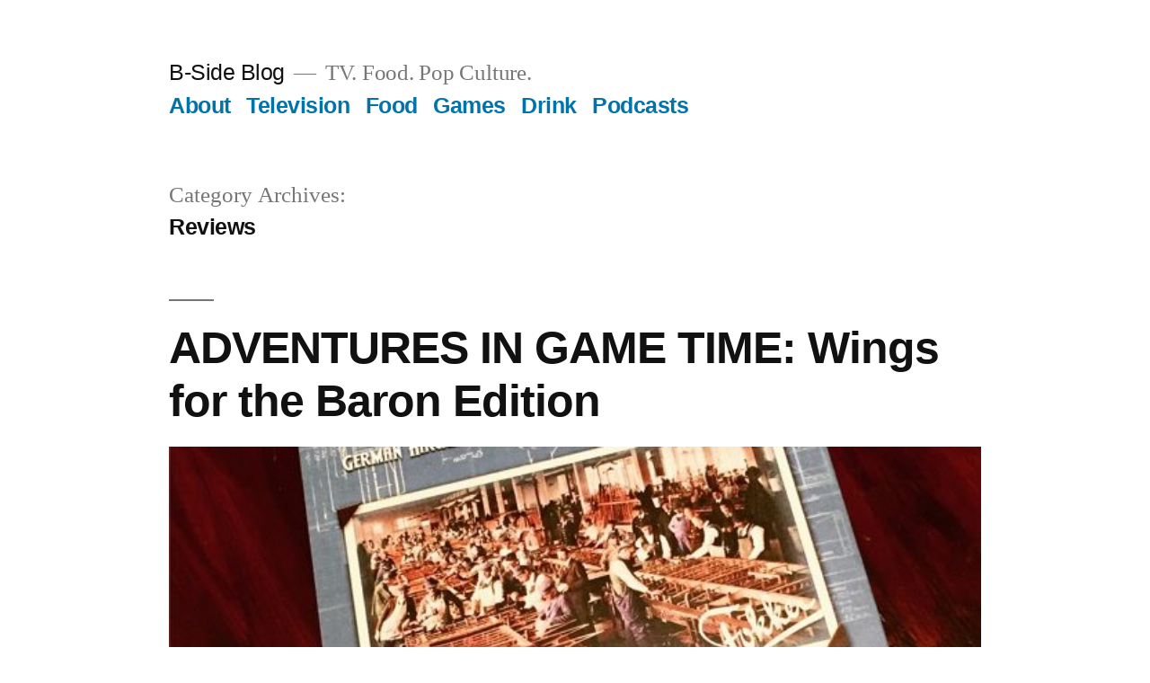

--- FILE ---
content_type: text/html; charset=UTF-8
request_url: https://bsideblog.com/category/reviews/
body_size: 12662
content:
<!doctype html>
<html lang="en-US" prefix="og: http://ogp.me/ns#">
<head>
	<meta charset="UTF-8" />
	<meta name="viewport" content="width=device-width, initial-scale=1" />
	<link rel="profile" href="https://gmpg.org/xfn/11" />
	<title>Reviews &#8211; B-Side Blog</title>
<meta name='robots' content='max-image-preview:large' />
<link rel="alternate" type="application/rss+xml" title="B-Side Blog &raquo; Feed" href="https://bsideblog.com/feed/" />
<link rel="alternate" type="application/rss+xml" title="B-Side Blog &raquo; Comments Feed" href="https://bsideblog.com/comments/feed/" />
<link rel="alternate" type="application/rss+xml" title="B-Side Blog &raquo; Reviews Category Feed" href="https://bsideblog.com/category/reviews/feed/" />
<style id='wp-img-auto-sizes-contain-inline-css'>
img:is([sizes=auto i],[sizes^="auto," i]){contain-intrinsic-size:3000px 1500px}
/*# sourceURL=wp-img-auto-sizes-contain-inline-css */
</style>
<style id='wp-emoji-styles-inline-css'>

	img.wp-smiley, img.emoji {
		display: inline !important;
		border: none !important;
		box-shadow: none !important;
		height: 1em !important;
		width: 1em !important;
		margin: 0 0.07em !important;
		vertical-align: -0.1em !important;
		background: none !important;
		padding: 0 !important;
	}
/*# sourceURL=wp-emoji-styles-inline-css */
</style>
<style id='wp-block-library-inline-css'>
:root{--wp-block-synced-color:#7a00df;--wp-block-synced-color--rgb:122,0,223;--wp-bound-block-color:var(--wp-block-synced-color);--wp-editor-canvas-background:#ddd;--wp-admin-theme-color:#007cba;--wp-admin-theme-color--rgb:0,124,186;--wp-admin-theme-color-darker-10:#006ba1;--wp-admin-theme-color-darker-10--rgb:0,107,160.5;--wp-admin-theme-color-darker-20:#005a87;--wp-admin-theme-color-darker-20--rgb:0,90,135;--wp-admin-border-width-focus:2px}@media (min-resolution:192dpi){:root{--wp-admin-border-width-focus:1.5px}}.wp-element-button{cursor:pointer}:root .has-very-light-gray-background-color{background-color:#eee}:root .has-very-dark-gray-background-color{background-color:#313131}:root .has-very-light-gray-color{color:#eee}:root .has-very-dark-gray-color{color:#313131}:root .has-vivid-green-cyan-to-vivid-cyan-blue-gradient-background{background:linear-gradient(135deg,#00d084,#0693e3)}:root .has-purple-crush-gradient-background{background:linear-gradient(135deg,#34e2e4,#4721fb 50%,#ab1dfe)}:root .has-hazy-dawn-gradient-background{background:linear-gradient(135deg,#faaca8,#dad0ec)}:root .has-subdued-olive-gradient-background{background:linear-gradient(135deg,#fafae1,#67a671)}:root .has-atomic-cream-gradient-background{background:linear-gradient(135deg,#fdd79a,#004a59)}:root .has-nightshade-gradient-background{background:linear-gradient(135deg,#330968,#31cdcf)}:root .has-midnight-gradient-background{background:linear-gradient(135deg,#020381,#2874fc)}:root{--wp--preset--font-size--normal:16px;--wp--preset--font-size--huge:42px}.has-regular-font-size{font-size:1em}.has-larger-font-size{font-size:2.625em}.has-normal-font-size{font-size:var(--wp--preset--font-size--normal)}.has-huge-font-size{font-size:var(--wp--preset--font-size--huge)}.has-text-align-center{text-align:center}.has-text-align-left{text-align:left}.has-text-align-right{text-align:right}.has-fit-text{white-space:nowrap!important}#end-resizable-editor-section{display:none}.aligncenter{clear:both}.items-justified-left{justify-content:flex-start}.items-justified-center{justify-content:center}.items-justified-right{justify-content:flex-end}.items-justified-space-between{justify-content:space-between}.screen-reader-text{border:0;clip-path:inset(50%);height:1px;margin:-1px;overflow:hidden;padding:0;position:absolute;width:1px;word-wrap:normal!important}.screen-reader-text:focus{background-color:#ddd;clip-path:none;color:#444;display:block;font-size:1em;height:auto;left:5px;line-height:normal;padding:15px 23px 14px;text-decoration:none;top:5px;width:auto;z-index:100000}html :where(.has-border-color){border-style:solid}html :where([style*=border-top-color]){border-top-style:solid}html :where([style*=border-right-color]){border-right-style:solid}html :where([style*=border-bottom-color]){border-bottom-style:solid}html :where([style*=border-left-color]){border-left-style:solid}html :where([style*=border-width]){border-style:solid}html :where([style*=border-top-width]){border-top-style:solid}html :where([style*=border-right-width]){border-right-style:solid}html :where([style*=border-bottom-width]){border-bottom-style:solid}html :where([style*=border-left-width]){border-left-style:solid}html :where(img[class*=wp-image-]){height:auto;max-width:100%}:where(figure){margin:0 0 1em}html :where(.is-position-sticky){--wp-admin--admin-bar--position-offset:var(--wp-admin--admin-bar--height,0px)}@media screen and (max-width:600px){html :where(.is-position-sticky){--wp-admin--admin-bar--position-offset:0px}}

/*# sourceURL=wp-block-library-inline-css */
</style><style id='global-styles-inline-css'>
:root{--wp--preset--aspect-ratio--square: 1;--wp--preset--aspect-ratio--4-3: 4/3;--wp--preset--aspect-ratio--3-4: 3/4;--wp--preset--aspect-ratio--3-2: 3/2;--wp--preset--aspect-ratio--2-3: 2/3;--wp--preset--aspect-ratio--16-9: 16/9;--wp--preset--aspect-ratio--9-16: 9/16;--wp--preset--color--black: #000000;--wp--preset--color--cyan-bluish-gray: #abb8c3;--wp--preset--color--white: #FFF;--wp--preset--color--pale-pink: #f78da7;--wp--preset--color--vivid-red: #cf2e2e;--wp--preset--color--luminous-vivid-orange: #ff6900;--wp--preset--color--luminous-vivid-amber: #fcb900;--wp--preset--color--light-green-cyan: #7bdcb5;--wp--preset--color--vivid-green-cyan: #00d084;--wp--preset--color--pale-cyan-blue: #8ed1fc;--wp--preset--color--vivid-cyan-blue: #0693e3;--wp--preset--color--vivid-purple: #9b51e0;--wp--preset--color--primary: #0073a8;--wp--preset--color--secondary: #005075;--wp--preset--color--dark-gray: #111;--wp--preset--color--light-gray: #767676;--wp--preset--gradient--vivid-cyan-blue-to-vivid-purple: linear-gradient(135deg,rgb(6,147,227) 0%,rgb(155,81,224) 100%);--wp--preset--gradient--light-green-cyan-to-vivid-green-cyan: linear-gradient(135deg,rgb(122,220,180) 0%,rgb(0,208,130) 100%);--wp--preset--gradient--luminous-vivid-amber-to-luminous-vivid-orange: linear-gradient(135deg,rgb(252,185,0) 0%,rgb(255,105,0) 100%);--wp--preset--gradient--luminous-vivid-orange-to-vivid-red: linear-gradient(135deg,rgb(255,105,0) 0%,rgb(207,46,46) 100%);--wp--preset--gradient--very-light-gray-to-cyan-bluish-gray: linear-gradient(135deg,rgb(238,238,238) 0%,rgb(169,184,195) 100%);--wp--preset--gradient--cool-to-warm-spectrum: linear-gradient(135deg,rgb(74,234,220) 0%,rgb(151,120,209) 20%,rgb(207,42,186) 40%,rgb(238,44,130) 60%,rgb(251,105,98) 80%,rgb(254,248,76) 100%);--wp--preset--gradient--blush-light-purple: linear-gradient(135deg,rgb(255,206,236) 0%,rgb(152,150,240) 100%);--wp--preset--gradient--blush-bordeaux: linear-gradient(135deg,rgb(254,205,165) 0%,rgb(254,45,45) 50%,rgb(107,0,62) 100%);--wp--preset--gradient--luminous-dusk: linear-gradient(135deg,rgb(255,203,112) 0%,rgb(199,81,192) 50%,rgb(65,88,208) 100%);--wp--preset--gradient--pale-ocean: linear-gradient(135deg,rgb(255,245,203) 0%,rgb(182,227,212) 50%,rgb(51,167,181) 100%);--wp--preset--gradient--electric-grass: linear-gradient(135deg,rgb(202,248,128) 0%,rgb(113,206,126) 100%);--wp--preset--gradient--midnight: linear-gradient(135deg,rgb(2,3,129) 0%,rgb(40,116,252) 100%);--wp--preset--font-size--small: 19.5px;--wp--preset--font-size--medium: 20px;--wp--preset--font-size--large: 36.5px;--wp--preset--font-size--x-large: 42px;--wp--preset--font-size--normal: 22px;--wp--preset--font-size--huge: 49.5px;--wp--preset--spacing--20: 0.44rem;--wp--preset--spacing--30: 0.67rem;--wp--preset--spacing--40: 1rem;--wp--preset--spacing--50: 1.5rem;--wp--preset--spacing--60: 2.25rem;--wp--preset--spacing--70: 3.38rem;--wp--preset--spacing--80: 5.06rem;--wp--preset--shadow--natural: 6px 6px 9px rgba(0, 0, 0, 0.2);--wp--preset--shadow--deep: 12px 12px 50px rgba(0, 0, 0, 0.4);--wp--preset--shadow--sharp: 6px 6px 0px rgba(0, 0, 0, 0.2);--wp--preset--shadow--outlined: 6px 6px 0px -3px rgb(255, 255, 255), 6px 6px rgb(0, 0, 0);--wp--preset--shadow--crisp: 6px 6px 0px rgb(0, 0, 0);}:where(.is-layout-flex){gap: 0.5em;}:where(.is-layout-grid){gap: 0.5em;}body .is-layout-flex{display: flex;}.is-layout-flex{flex-wrap: wrap;align-items: center;}.is-layout-flex > :is(*, div){margin: 0;}body .is-layout-grid{display: grid;}.is-layout-grid > :is(*, div){margin: 0;}:where(.wp-block-columns.is-layout-flex){gap: 2em;}:where(.wp-block-columns.is-layout-grid){gap: 2em;}:where(.wp-block-post-template.is-layout-flex){gap: 1.25em;}:where(.wp-block-post-template.is-layout-grid){gap: 1.25em;}.has-black-color{color: var(--wp--preset--color--black) !important;}.has-cyan-bluish-gray-color{color: var(--wp--preset--color--cyan-bluish-gray) !important;}.has-white-color{color: var(--wp--preset--color--white) !important;}.has-pale-pink-color{color: var(--wp--preset--color--pale-pink) !important;}.has-vivid-red-color{color: var(--wp--preset--color--vivid-red) !important;}.has-luminous-vivid-orange-color{color: var(--wp--preset--color--luminous-vivid-orange) !important;}.has-luminous-vivid-amber-color{color: var(--wp--preset--color--luminous-vivid-amber) !important;}.has-light-green-cyan-color{color: var(--wp--preset--color--light-green-cyan) !important;}.has-vivid-green-cyan-color{color: var(--wp--preset--color--vivid-green-cyan) !important;}.has-pale-cyan-blue-color{color: var(--wp--preset--color--pale-cyan-blue) !important;}.has-vivid-cyan-blue-color{color: var(--wp--preset--color--vivid-cyan-blue) !important;}.has-vivid-purple-color{color: var(--wp--preset--color--vivid-purple) !important;}.has-black-background-color{background-color: var(--wp--preset--color--black) !important;}.has-cyan-bluish-gray-background-color{background-color: var(--wp--preset--color--cyan-bluish-gray) !important;}.has-white-background-color{background-color: var(--wp--preset--color--white) !important;}.has-pale-pink-background-color{background-color: var(--wp--preset--color--pale-pink) !important;}.has-vivid-red-background-color{background-color: var(--wp--preset--color--vivid-red) !important;}.has-luminous-vivid-orange-background-color{background-color: var(--wp--preset--color--luminous-vivid-orange) !important;}.has-luminous-vivid-amber-background-color{background-color: var(--wp--preset--color--luminous-vivid-amber) !important;}.has-light-green-cyan-background-color{background-color: var(--wp--preset--color--light-green-cyan) !important;}.has-vivid-green-cyan-background-color{background-color: var(--wp--preset--color--vivid-green-cyan) !important;}.has-pale-cyan-blue-background-color{background-color: var(--wp--preset--color--pale-cyan-blue) !important;}.has-vivid-cyan-blue-background-color{background-color: var(--wp--preset--color--vivid-cyan-blue) !important;}.has-vivid-purple-background-color{background-color: var(--wp--preset--color--vivid-purple) !important;}.has-black-border-color{border-color: var(--wp--preset--color--black) !important;}.has-cyan-bluish-gray-border-color{border-color: var(--wp--preset--color--cyan-bluish-gray) !important;}.has-white-border-color{border-color: var(--wp--preset--color--white) !important;}.has-pale-pink-border-color{border-color: var(--wp--preset--color--pale-pink) !important;}.has-vivid-red-border-color{border-color: var(--wp--preset--color--vivid-red) !important;}.has-luminous-vivid-orange-border-color{border-color: var(--wp--preset--color--luminous-vivid-orange) !important;}.has-luminous-vivid-amber-border-color{border-color: var(--wp--preset--color--luminous-vivid-amber) !important;}.has-light-green-cyan-border-color{border-color: var(--wp--preset--color--light-green-cyan) !important;}.has-vivid-green-cyan-border-color{border-color: var(--wp--preset--color--vivid-green-cyan) !important;}.has-pale-cyan-blue-border-color{border-color: var(--wp--preset--color--pale-cyan-blue) !important;}.has-vivid-cyan-blue-border-color{border-color: var(--wp--preset--color--vivid-cyan-blue) !important;}.has-vivid-purple-border-color{border-color: var(--wp--preset--color--vivid-purple) !important;}.has-vivid-cyan-blue-to-vivid-purple-gradient-background{background: var(--wp--preset--gradient--vivid-cyan-blue-to-vivid-purple) !important;}.has-light-green-cyan-to-vivid-green-cyan-gradient-background{background: var(--wp--preset--gradient--light-green-cyan-to-vivid-green-cyan) !important;}.has-luminous-vivid-amber-to-luminous-vivid-orange-gradient-background{background: var(--wp--preset--gradient--luminous-vivid-amber-to-luminous-vivid-orange) !important;}.has-luminous-vivid-orange-to-vivid-red-gradient-background{background: var(--wp--preset--gradient--luminous-vivid-orange-to-vivid-red) !important;}.has-very-light-gray-to-cyan-bluish-gray-gradient-background{background: var(--wp--preset--gradient--very-light-gray-to-cyan-bluish-gray) !important;}.has-cool-to-warm-spectrum-gradient-background{background: var(--wp--preset--gradient--cool-to-warm-spectrum) !important;}.has-blush-light-purple-gradient-background{background: var(--wp--preset--gradient--blush-light-purple) !important;}.has-blush-bordeaux-gradient-background{background: var(--wp--preset--gradient--blush-bordeaux) !important;}.has-luminous-dusk-gradient-background{background: var(--wp--preset--gradient--luminous-dusk) !important;}.has-pale-ocean-gradient-background{background: var(--wp--preset--gradient--pale-ocean) !important;}.has-electric-grass-gradient-background{background: var(--wp--preset--gradient--electric-grass) !important;}.has-midnight-gradient-background{background: var(--wp--preset--gradient--midnight) !important;}.has-small-font-size{font-size: var(--wp--preset--font-size--small) !important;}.has-medium-font-size{font-size: var(--wp--preset--font-size--medium) !important;}.has-large-font-size{font-size: var(--wp--preset--font-size--large) !important;}.has-x-large-font-size{font-size: var(--wp--preset--font-size--x-large) !important;}
/*# sourceURL=global-styles-inline-css */
</style>

<style id='classic-theme-styles-inline-css'>
/*! This file is auto-generated */
.wp-block-button__link{color:#fff;background-color:#32373c;border-radius:9999px;box-shadow:none;text-decoration:none;padding:calc(.667em + 2px) calc(1.333em + 2px);font-size:1.125em}.wp-block-file__button{background:#32373c;color:#fff;text-decoration:none}
/*# sourceURL=/wp-includes/css/classic-themes.min.css */
</style>
<link rel='stylesheet' id='twentynineteen-style-css' href='https://bsideblog.com/wp-content/themes/twentynineteen/style.css?ver=2.1' media='all' />
<link rel='stylesheet' id='twentynineteen-print-style-css' href='https://bsideblog.com/wp-content/themes/twentynineteen/print.css?ver=2.1' media='print' />
<link rel="https://api.w.org/" href="https://bsideblog.com/wp-json/" /><link rel="alternate" title="JSON" type="application/json" href="https://bsideblog.com/wp-json/wp/v2/categories/50" /><link rel="EditURI" type="application/rsd+xml" title="RSD" href="https://bsideblog.com/xmlrpc.php?rsd" />

<!-- WordPress Facebook Open Graph protocol plugin (WPFBOGP v2.0.13) http://rynoweb.com/wordpress-plugins/ -->
<meta property="fb:app_id" content="106252699001"/>
<meta property="og:url" content="https://bsideblog.com/category/reviews/"/>
<meta property="og:title" content="ADVENTURES IN GAME TIME:  Wings for the Baron Edition"/>
<meta property="og:site_name" content="B-Side Blog"/>
<meta property="og:description" content="TV. Food. Pop Culture."/>
<meta property="og:type" content="website"/>
<meta property="og:image" content="https://bsideblog.com/default.jpg"/>
<meta property="og:image" content="https://bsideblog.com/wp-content/uploads/2016/06/IMG_0456.jpg"/>
<meta property="og:locale" content="en_us"/>
<!-- // end wpfbogp -->
</head>

<body class="archive category category-reviews category-50 wp-embed-responsive wp-theme-twentynineteen hfeed">
<div id="page" class="site">
	<a class="skip-link screen-reader-text" href="#content">Skip to content</a>

		<header id="masthead" class="site-header">

			<div class="site-branding-container">
				<div class="site-branding">

								<p class="site-title"><a href="https://bsideblog.com/" rel="home">B-Side Blog</a></p>
			
				<p class="site-description">
				TV. Food. Pop Culture.			</p>
				<nav id="site-navigation" class="main-navigation" aria-label="Top Menu">
			<div class="menu-main-menu-container"><ul id="menu-main-menu" class="main-menu"><li id="menu-item-8395" class="menu-item menu-item-type-post_type menu-item-object-page menu-item-8395"><a href="https://bsideblog.com/about/">About</a></li>
<li id="menu-item-8286" class="menu-item menu-item-type-taxonomy menu-item-object-category menu-item-8286"><a href="https://bsideblog.com/category/television/" title="TV">Television</a></li>
<li id="menu-item-8287" class="menu-item menu-item-type-taxonomy menu-item-object-category menu-item-8287"><a href="https://bsideblog.com/category/food/">Food</a></li>
<li id="menu-item-23613" class="menu-item menu-item-type-taxonomy menu-item-object-category menu-item-23613"><a href="https://bsideblog.com/category/games/">Games</a></li>
<li id="menu-item-8288" class="menu-item menu-item-type-taxonomy menu-item-object-category menu-item-8288"><a href="https://bsideblog.com/category/drink/the-quaff/">Drink</a></li>
<li id="menu-item-16235" class="menu-item menu-item-type-taxonomy menu-item-object-category menu-item-16235"><a href="https://bsideblog.com/category/podcasts/">Podcasts</a></li>
</ul></div>
			<div class="main-menu-more">
				<ul class="main-menu">
					<li class="menu-item menu-item-has-children">
						<button class="submenu-expand main-menu-more-toggle is-empty" tabindex="-1"
							aria-label="More" aria-haspopup="true" aria-expanded="false"><svg class="svg-icon" width="24" height="24" aria-hidden="true" role="img" focusable="false" xmlns="http://www.w3.org/2000/svg"><g fill="none" fill-rule="evenodd"><path d="M0 0h24v24H0z"/><path fill="currentColor" fill-rule="nonzero" d="M12 2c5.52 0 10 4.48 10 10s-4.48 10-10 10S2 17.52 2 12 6.48 2 12 2zM6 14a2 2 0 1 0 0-4 2 2 0 0 0 0 4zm6 0a2 2 0 1 0 0-4 2 2 0 0 0 0 4zm6 0a2 2 0 1 0 0-4 2 2 0 0 0 0 4z"/></g></svg>
						</button>
						<ul class="sub-menu hidden-links">
							<li class="mobile-parent-nav-menu-item">
								<button class="menu-item-link-return"><svg class="svg-icon" width="24" height="24" aria-hidden="true" role="img" focusable="false" viewBox="0 0 24 24" version="1.1" xmlns="http://www.w3.org/2000/svg" xmlns:xlink="http://www.w3.org/1999/xlink"><path d="M15.41 7.41L14 6l-6 6 6 6 1.41-1.41L10.83 12z"></path><path d="M0 0h24v24H0z" fill="none"></path></svg>Back
								</button>
							</li>
						</ul>
					</li>
				</ul>
			</div>		</nav><!-- #site-navigation -->
		</div><!-- .site-branding -->
			</div><!-- .site-branding-container -->

					</header><!-- #masthead -->

	<div id="content" class="site-content">

	<div id="primary" class="content-area">
		<main id="main" class="site-main">

		
			<header class="page-header">
				<h1 class="page-title">Category Archives: <span class="page-description">Reviews</span></h1>			</header><!-- .page-header -->

			
<article id="post-23606" class="post-23606 post type-post status-publish format-standard has-post-thumbnail hentry category-games category-reviews tag-board-games tag-games tag-wings-for-the-baron tag-wwi entry">
	<header class="entry-header">
		<h2 class="entry-title"><a href="https://bsideblog.com/2016/06/adventures-in-game-time-wings-of-the-baron-edition/" rel="bookmark">ADVENTURES IN GAME TIME:  Wings for the Baron Edition</a></h2>	</header><!-- .entry-header -->

	
		<figure class="post-thumbnail">
			<a class="post-thumbnail-inner" href="https://bsideblog.com/2016/06/adventures-in-game-time-wings-of-the-baron-edition/" aria-hidden="true" tabindex="-1">
				<img width="588" height="288" src="https://bsideblog.com/wp-content/uploads/2016/06/IMG_0456-588x288.jpg" class="attachment-post-thumbnail size-post-thumbnail wp-post-image" alt="" decoding="async" fetchpriority="high" sizes="(max-width: 34.9rem) calc(100vw - 2rem), (max-width: 53rem) calc(8 * (100vw / 12)), (min-width: 53rem) calc(6 * (100vw / 12)), 100vw" />			</a>
		</figure>

			
	<div class="entry-content">
		<p>When it comes to depictions of World Wars, Germans have not fared so well. Therefore, it&#8217;s a bit surprising that there&#8217;s a board game out there casting the Germans as protagonists during WWI. How could this possibly be??? Allies are, like, THE BEST. Well, don&#8217;t get yourself worked up into too much of a tizzy. &hellip; </p>
<p class="link-more"><a href="https://bsideblog.com/2016/06/adventures-in-game-time-wings-of-the-baron-edition/" class="more-link">Continue reading<span class="screen-reader-text"> &#8220;ADVENTURES IN GAME TIME:  Wings for the Baron Edition&#8221;</span></a></p>
	</div><!-- .entry-content -->

	<footer class="entry-footer">
		<span class="byline"><svg class="svg-icon" width="16" height="16" aria-hidden="true" role="img" focusable="false" viewBox="0 0 24 24" version="1.1" xmlns="http://www.w3.org/2000/svg" xmlns:xlink="http://www.w3.org/1999/xlink"><path d="M12 12c2.21 0 4-1.79 4-4s-1.79-4-4-4-4 1.79-4 4 1.79 4 4 4zm0 2c-2.67 0-8 1.34-8 4v2h16v-2c0-2.66-5.33-4-8-4z"></path><path d="M0 0h24v24H0z" fill="none"></path></svg><span class="screen-reader-text">Posted by</span><span class="author vcard"><a class="url fn n" href="https://bsideblog.com/author/admin/">Ben Mandelker</a></span></span><span class="posted-on"><svg class="svg-icon" width="16" height="16" aria-hidden="true" role="img" focusable="false" xmlns="http://www.w3.org/2000/svg" viewBox="0 0 24 24"><defs><path id="a" d="M0 0h24v24H0V0z"></path></defs><clipPath id="b"><use xlink:href="#a" overflow="visible"></use></clipPath><path clip-path="url(#b)" d="M12 2C6.5 2 2 6.5 2 12s4.5 10 10 10 10-4.5 10-10S17.5 2 12 2zm4.2 14.2L11 13V7h1.5v5.2l4.5 2.7-.8 1.3z"></path></svg><a href="https://bsideblog.com/2016/06/adventures-in-game-time-wings-of-the-baron-edition/" rel="bookmark"><time class="entry-date published" datetime="2016-06-08T13:58:31-07:00">June 8, 2016</time><time class="updated" datetime="2016-06-10T12:34:54-07:00">June 10, 2016</time></a></span><span class="cat-links"><svg class="svg-icon" width="16" height="16" aria-hidden="true" role="img" focusable="false" xmlns="http://www.w3.org/2000/svg" viewBox="0 0 24 24"><path d="M10 4H4c-1.1 0-1.99.9-1.99 2L2 18c0 1.1.9 2 2 2h16c1.1 0 2-.9 2-2V8c0-1.1-.9-2-2-2h-8l-2-2z"></path><path d="M0 0h24v24H0z" fill="none"></path></svg><span class="screen-reader-text">Posted in</span><a href="https://bsideblog.com/category/games/" rel="category tag">Games</a>, <a href="https://bsideblog.com/category/reviews/" rel="category tag">Reviews</a></span><span class="tags-links"><svg class="svg-icon" width="16" height="16" aria-hidden="true" role="img" focusable="false" xmlns="http://www.w3.org/2000/svg" viewBox="0 0 24 24"><path d="M21.41 11.58l-9-9C12.05 2.22 11.55 2 11 2H4c-1.1 0-2 .9-2 2v7c0 .55.22 1.05.59 1.42l9 9c.36.36.86.58 1.41.58.55 0 1.05-.22 1.41-.59l7-7c.37-.36.59-.86.59-1.41 0-.55-.23-1.06-.59-1.42zM5.5 7C4.67 7 4 6.33 4 5.5S4.67 4 5.5 4 7 4.67 7 5.5 6.33 7 5.5 7z"></path><path d="M0 0h24v24H0z" fill="none"></path></svg><span class="screen-reader-text">Tags: </span><a href="https://bsideblog.com/tag/board-games/" rel="tag">board games</a>, <a href="https://bsideblog.com/tag/games/" rel="tag">games</a>, <a href="https://bsideblog.com/tag/wings-for-the-baron/" rel="tag">Wings for the Baron</a>, <a href="https://bsideblog.com/tag/wwi/" rel="tag">WWI</a></span>	</footer><!-- .entry-footer -->
</article><!-- #post-23606 -->

<article id="post-23318" class="post-23318 post type-post status-publish format-standard has-post-thumbnail hentry category-games category-reviews tag-adventures-in-game-time tag-board-games tag-games tag-gold-west tag-tasty-minstrel-games entry">
	<header class="entry-header">
		<h2 class="entry-title"><a href="https://bsideblog.com/2016/01/adventures-in-game-time-gold-west-edition/" rel="bookmark">ADVENTURES IN GAME TIME:  &#8216;Gold West&#8217; Edition</a></h2>	</header><!-- .entry-header -->

	
		<figure class="post-thumbnail">
			<a class="post-thumbnail-inner" href="https://bsideblog.com/2016/01/adventures-in-game-time-gold-west-edition/" aria-hidden="true" tabindex="-1">
				<img width="588" height="288" src="https://bsideblog.com/wp-content/uploads/2016/01/IMG_9570-588x288.jpg" class="attachment-post-thumbnail size-post-thumbnail wp-post-image" alt="" decoding="async" sizes="(max-width: 34.9rem) calc(100vw - 2rem), (max-width: 53rem) calc(8 * (100vw / 12)), (min-width: 53rem) calc(6 * (100vw / 12)), 100vw" />			</a>
		</figure>

			
	<div class="entry-content">
		<p>There aren&#8217;t many board games that do double duty as Village People song puns, but Gold West is here to buck the trend. Admittedly, the term &#8220;Go West&#8221; could also be credited to 19th century author Horace Greeley, but that&#8217;s not nearly as fun. I like to think &#8220;Gold West&#8217;s&#8221; designer J. Alex Kevern was &hellip; </p>
<p class="link-more"><a href="https://bsideblog.com/2016/01/adventures-in-game-time-gold-west-edition/" class="more-link">Continue reading<span class="screen-reader-text"> &#8220;ADVENTURES IN GAME TIME:  &#8216;Gold West&#8217; Edition&#8221;</span></a></p>
	</div><!-- .entry-content -->

	<footer class="entry-footer">
		<span class="byline"><svg class="svg-icon" width="16" height="16" aria-hidden="true" role="img" focusable="false" viewBox="0 0 24 24" version="1.1" xmlns="http://www.w3.org/2000/svg" xmlns:xlink="http://www.w3.org/1999/xlink"><path d="M12 12c2.21 0 4-1.79 4-4s-1.79-4-4-4-4 1.79-4 4 1.79 4 4 4zm0 2c-2.67 0-8 1.34-8 4v2h16v-2c0-2.66-5.33-4-8-4z"></path><path d="M0 0h24v24H0z" fill="none"></path></svg><span class="screen-reader-text">Posted by</span><span class="author vcard"><a class="url fn n" href="https://bsideblog.com/author/admin/">Ben Mandelker</a></span></span><span class="posted-on"><svg class="svg-icon" width="16" height="16" aria-hidden="true" role="img" focusable="false" xmlns="http://www.w3.org/2000/svg" viewBox="0 0 24 24"><defs><path id="a" d="M0 0h24v24H0V0z"></path></defs><clipPath id="b"><use xlink:href="#a" overflow="visible"></use></clipPath><path clip-path="url(#b)" d="M12 2C6.5 2 2 6.5 2 12s4.5 10 10 10 10-4.5 10-10S17.5 2 12 2zm4.2 14.2L11 13V7h1.5v5.2l4.5 2.7-.8 1.3z"></path></svg><a href="https://bsideblog.com/2016/01/adventures-in-game-time-gold-west-edition/" rel="bookmark"><time class="entry-date published" datetime="2016-01-14T09:32:51-08:00">January 14, 2016</time><time class="updated" datetime="2016-03-03T01:29:04-08:00">March 3, 2016</time></a></span><span class="cat-links"><svg class="svg-icon" width="16" height="16" aria-hidden="true" role="img" focusable="false" xmlns="http://www.w3.org/2000/svg" viewBox="0 0 24 24"><path d="M10 4H4c-1.1 0-1.99.9-1.99 2L2 18c0 1.1.9 2 2 2h16c1.1 0 2-.9 2-2V8c0-1.1-.9-2-2-2h-8l-2-2z"></path><path d="M0 0h24v24H0z" fill="none"></path></svg><span class="screen-reader-text">Posted in</span><a href="https://bsideblog.com/category/games/" rel="category tag">Games</a>, <a href="https://bsideblog.com/category/reviews/" rel="category tag">Reviews</a></span><span class="tags-links"><svg class="svg-icon" width="16" height="16" aria-hidden="true" role="img" focusable="false" xmlns="http://www.w3.org/2000/svg" viewBox="0 0 24 24"><path d="M21.41 11.58l-9-9C12.05 2.22 11.55 2 11 2H4c-1.1 0-2 .9-2 2v7c0 .55.22 1.05.59 1.42l9 9c.36.36.86.58 1.41.58.55 0 1.05-.22 1.41-.59l7-7c.37-.36.59-.86.59-1.41 0-.55-.23-1.06-.59-1.42zM5.5 7C4.67 7 4 6.33 4 5.5S4.67 4 5.5 4 7 4.67 7 5.5 6.33 7 5.5 7z"></path><path d="M0 0h24v24H0z" fill="none"></path></svg><span class="screen-reader-text">Tags: </span><a href="https://bsideblog.com/tag/adventures-in-game-time/" rel="tag">Adventures in Game Time</a>, <a href="https://bsideblog.com/tag/board-games/" rel="tag">board games</a>, <a href="https://bsideblog.com/tag/games/" rel="tag">games</a>, <a href="https://bsideblog.com/tag/gold-west/" rel="tag">Gold West</a>, <a href="https://bsideblog.com/tag/tasty-minstrel-games/" rel="tag">Tasty Minstrel Games</a></span>	</footer><!-- .entry-footer -->
</article><!-- #post-23318 -->

<article id="post-23292" class="post-23292 post type-post status-publish format-standard has-post-thumbnail hentry category-games category-reviews tag-board-games tag-boardgames tag-games tag-nippon entry">
	<header class="entry-header">
		<h2 class="entry-title"><a href="https://bsideblog.com/2015/12/adventures-in-game-time-nippon-edition/" rel="bookmark">ADVENTURES IN GAME TIME:  &#8216;Nippon&#8217; Edition</a></h2>	</header><!-- .entry-header -->

	
		<figure class="post-thumbnail">
			<a class="post-thumbnail-inner" href="https://bsideblog.com/2015/12/adventures-in-game-time-nippon-edition/" aria-hidden="true" tabindex="-1">
				<img width="588" height="288" src="https://bsideblog.com/wp-content/uploads/2015/12/IMG_9493-588x288.jpg" class="attachment-post-thumbnail size-post-thumbnail wp-post-image" alt="" decoding="async" sizes="(max-width: 34.9rem) calc(100vw - 2rem), (max-width: 53rem) calc(8 * (100vw / 12)), (min-width: 53rem) calc(6 * (100vw / 12)), 100vw" />			</a>
		</figure>

			
	<div class="entry-content">
		<p>Is there anything more fun than pretending to be 19th century Japanese industrialists? I don&#8217;t think so. Luckily for us, there&#8217;s a fantastic new game on shelves that captures the thrill of modernizing Japan, all from the comfort of your dining room table. Finally, the zaibatsu simulation you&#8217;ve always wanted. This madness is called Nippon, &hellip; </p>
<p class="link-more"><a href="https://bsideblog.com/2015/12/adventures-in-game-time-nippon-edition/" class="more-link">Continue reading<span class="screen-reader-text"> &#8220;ADVENTURES IN GAME TIME:  &#8216;Nippon&#8217; Edition&#8221;</span></a></p>
	</div><!-- .entry-content -->

	<footer class="entry-footer">
		<span class="byline"><svg class="svg-icon" width="16" height="16" aria-hidden="true" role="img" focusable="false" viewBox="0 0 24 24" version="1.1" xmlns="http://www.w3.org/2000/svg" xmlns:xlink="http://www.w3.org/1999/xlink"><path d="M12 12c2.21 0 4-1.79 4-4s-1.79-4-4-4-4 1.79-4 4 1.79 4 4 4zm0 2c-2.67 0-8 1.34-8 4v2h16v-2c0-2.66-5.33-4-8-4z"></path><path d="M0 0h24v24H0z" fill="none"></path></svg><span class="screen-reader-text">Posted by</span><span class="author vcard"><a class="url fn n" href="https://bsideblog.com/author/admin/">Ben Mandelker</a></span></span><span class="posted-on"><svg class="svg-icon" width="16" height="16" aria-hidden="true" role="img" focusable="false" xmlns="http://www.w3.org/2000/svg" viewBox="0 0 24 24"><defs><path id="a" d="M0 0h24v24H0V0z"></path></defs><clipPath id="b"><use xlink:href="#a" overflow="visible"></use></clipPath><path clip-path="url(#b)" d="M12 2C6.5 2 2 6.5 2 12s4.5 10 10 10 10-4.5 10-10S17.5 2 12 2zm4.2 14.2L11 13V7h1.5v5.2l4.5 2.7-.8 1.3z"></path></svg><a href="https://bsideblog.com/2015/12/adventures-in-game-time-nippon-edition/" rel="bookmark"><time class="entry-date published" datetime="2015-12-29T19:28:20-08:00">December 29, 2015</time><time class="updated" datetime="2015-12-30T00:45:14-08:00">December 30, 2015</time></a></span><span class="cat-links"><svg class="svg-icon" width="16" height="16" aria-hidden="true" role="img" focusable="false" xmlns="http://www.w3.org/2000/svg" viewBox="0 0 24 24"><path d="M10 4H4c-1.1 0-1.99.9-1.99 2L2 18c0 1.1.9 2 2 2h16c1.1 0 2-.9 2-2V8c0-1.1-.9-2-2-2h-8l-2-2z"></path><path d="M0 0h24v24H0z" fill="none"></path></svg><span class="screen-reader-text">Posted in</span><a href="https://bsideblog.com/category/games/" rel="category tag">Games</a>, <a href="https://bsideblog.com/category/reviews/" rel="category tag">Reviews</a></span><span class="tags-links"><svg class="svg-icon" width="16" height="16" aria-hidden="true" role="img" focusable="false" xmlns="http://www.w3.org/2000/svg" viewBox="0 0 24 24"><path d="M21.41 11.58l-9-9C12.05 2.22 11.55 2 11 2H4c-1.1 0-2 .9-2 2v7c0 .55.22 1.05.59 1.42l9 9c.36.36.86.58 1.41.58.55 0 1.05-.22 1.41-.59l7-7c.37-.36.59-.86.59-1.41 0-.55-.23-1.06-.59-1.42zM5.5 7C4.67 7 4 6.33 4 5.5S4.67 4 5.5 4 7 4.67 7 5.5 6.33 7 5.5 7z"></path><path d="M0 0h24v24H0z" fill="none"></path></svg><span class="screen-reader-text">Tags: </span><a href="https://bsideblog.com/tag/board-games/" rel="tag">board games</a>, <a href="https://bsideblog.com/tag/boardgames/" rel="tag">boardgames</a>, <a href="https://bsideblog.com/tag/games/" rel="tag">games</a>, <a href="https://bsideblog.com/tag/nippon/" rel="tag">Nippon</a></span>	</footer><!-- .entry-footer -->
</article><!-- #post-23292 -->

<article id="post-22351" class="post-22351 post type-post status-publish format-standard has-post-thumbnail hentry category-food category-restaurants category-reviews tag-jeffrey-saad tag-la-ventura entry">
	<header class="entry-header">
		<h2 class="entry-title"><a href="https://bsideblog.com/2014/07/things-i-ate-new-mexican-cuisine-at-jeffrey-saads-la-ventura/" rel="bookmark">THINGS I ATE:  New Mexican Cuisine at Jeffrey Saad&#8217;s La Ventura</a></h2>	</header><!-- .entry-header -->

	
		<figure class="post-thumbnail">
			<a class="post-thumbnail-inner" href="https://bsideblog.com/2014/07/things-i-ate-new-mexican-cuisine-at-jeffrey-saads-la-ventura/" aria-hidden="true" tabindex="-1">
				<img width="588" height="288" src="https://bsideblog.com/wp-content/uploads/2014/07/IMG_2618-588x288.jpg" class="attachment-post-thumbnail size-post-thumbnail wp-post-image" alt="" decoding="async" loading="lazy" sizes="(max-width: 34.9rem) calc(100vw - 2rem), (max-width: 53rem) calc(8 * (100vw / 12)), (min-width: 53rem) calc(6 * (100vw / 12)), 100vw" />			</a>
		</figure>

			
	<div class="entry-content">
		<p>For years and years, I have been an avid fan of Food Network Star — going all the way back to its genial, awkward first season which saw two party planner guys take home the inaugural crown. Since then, we&#8217;ve witnessed many dubious winners claim the big prize (ahem, Big Daddy&#8217;s House) while more deserving runners-up &hellip; </p>
<p class="link-more"><a href="https://bsideblog.com/2014/07/things-i-ate-new-mexican-cuisine-at-jeffrey-saads-la-ventura/" class="more-link">Continue reading<span class="screen-reader-text"> &#8220;THINGS I ATE:  New Mexican Cuisine at Jeffrey Saad&#8217;s La Ventura&#8221;</span></a></p>
	</div><!-- .entry-content -->

	<footer class="entry-footer">
		<span class="byline"><svg class="svg-icon" width="16" height="16" aria-hidden="true" role="img" focusable="false" viewBox="0 0 24 24" version="1.1" xmlns="http://www.w3.org/2000/svg" xmlns:xlink="http://www.w3.org/1999/xlink"><path d="M12 12c2.21 0 4-1.79 4-4s-1.79-4-4-4-4 1.79-4 4 1.79 4 4 4zm0 2c-2.67 0-8 1.34-8 4v2h16v-2c0-2.66-5.33-4-8-4z"></path><path d="M0 0h24v24H0z" fill="none"></path></svg><span class="screen-reader-text">Posted by</span><span class="author vcard"><a class="url fn n" href="https://bsideblog.com/author/admin/">Ben Mandelker</a></span></span><span class="posted-on"><svg class="svg-icon" width="16" height="16" aria-hidden="true" role="img" focusable="false" xmlns="http://www.w3.org/2000/svg" viewBox="0 0 24 24"><defs><path id="a" d="M0 0h24v24H0V0z"></path></defs><clipPath id="b"><use xlink:href="#a" overflow="visible"></use></clipPath><path clip-path="url(#b)" d="M12 2C6.5 2 2 6.5 2 12s4.5 10 10 10 10-4.5 10-10S17.5 2 12 2zm4.2 14.2L11 13V7h1.5v5.2l4.5 2.7-.8 1.3z"></path></svg><a href="https://bsideblog.com/2014/07/things-i-ate-new-mexican-cuisine-at-jeffrey-saads-la-ventura/" rel="bookmark"><time class="entry-date published" datetime="2014-07-24T13:38:23-07:00">July 24, 2014</time><time class="updated" datetime="2014-07-24T13:38:31-07:00">July 24, 2014</time></a></span><span class="cat-links"><svg class="svg-icon" width="16" height="16" aria-hidden="true" role="img" focusable="false" xmlns="http://www.w3.org/2000/svg" viewBox="0 0 24 24"><path d="M10 4H4c-1.1 0-1.99.9-1.99 2L2 18c0 1.1.9 2 2 2h16c1.1 0 2-.9 2-2V8c0-1.1-.9-2-2-2h-8l-2-2z"></path><path d="M0 0h24v24H0z" fill="none"></path></svg><span class="screen-reader-text">Posted in</span><a href="https://bsideblog.com/category/food/" rel="category tag">Food</a>, <a href="https://bsideblog.com/category/restaurants/" rel="category tag">Restaurants</a>, <a href="https://bsideblog.com/category/reviews/" rel="category tag">Reviews</a></span><span class="tags-links"><svg class="svg-icon" width="16" height="16" aria-hidden="true" role="img" focusable="false" xmlns="http://www.w3.org/2000/svg" viewBox="0 0 24 24"><path d="M21.41 11.58l-9-9C12.05 2.22 11.55 2 11 2H4c-1.1 0-2 .9-2 2v7c0 .55.22 1.05.59 1.42l9 9c.36.36.86.58 1.41.58.55 0 1.05-.22 1.41-.59l7-7c.37-.36.59-.86.59-1.41 0-.55-.23-1.06-.59-1.42zM5.5 7C4.67 7 4 6.33 4 5.5S4.67 4 5.5 4 7 4.67 7 5.5 6.33 7 5.5 7z"></path><path d="M0 0h24v24H0z" fill="none"></path></svg><span class="screen-reader-text">Tags: </span><a href="https://bsideblog.com/tag/jeffrey-saad/" rel="tag">Jeffrey Saad</a>, <a href="https://bsideblog.com/tag/la-ventura/" rel="tag">La Ventura</a></span><span class="comments-link"><svg class="svg-icon" width="16" height="16" aria-hidden="true" role="img" focusable="false" viewBox="0 0 24 24" version="1.1" xmlns="http://www.w3.org/2000/svg" xmlns:xlink="http://www.w3.org/1999/xlink"><path d="M21.99 4c0-1.1-.89-2-1.99-2H4c-1.1 0-2 .9-2 2v12c0 1.1.9 2 2 2h14l4 4-.01-18z"></path><path d="M0 0h24v24H0z" fill="none"></path></svg><a href="https://bsideblog.com/2014/07/things-i-ate-new-mexican-cuisine-at-jeffrey-saads-la-ventura/#comments">2 Comments<span class="screen-reader-text"> on THINGS I ATE:  New Mexican Cuisine at Jeffrey Saad&#8217;s La Ventura</span></a></span>	</footer><!-- .entry-footer -->
</article><!-- #post-22351 -->

<article id="post-21844" class="post-21844 post type-post status-publish format-standard has-post-thumbnail hentry category-books category-food category-reviews tag-books-2 tag-cathy-chaplin entry">
	<header class="entry-header">
		<h2 class="entry-title"><a href="https://bsideblog.com/2013/12/food-lovers-guide-to-los-angeles-is-the-best/" rel="bookmark">&#8220;Food Lovers&#8217; Guide to Los Angeles&#8221; Is The Best</a></h2>	</header><!-- .entry-header -->

	
		<figure class="post-thumbnail">
			<a class="post-thumbnail-inner" href="https://bsideblog.com/2013/12/food-lovers-guide-to-los-angeles-is-the-best/" aria-hidden="true" tabindex="-1">
				<img width="344" height="288" src="https://bsideblog.com/wp-content/uploads/2013/12/Food-Lovers-Guide-To-Los-Angeles-344x288.jpg" class="attachment-post-thumbnail size-post-thumbnail wp-post-image" alt="" decoding="async" loading="lazy" sizes="(max-width: 34.9rem) calc(100vw - 2rem), (max-width: 53rem) calc(8 * (100vw / 12)), (min-width: 53rem) calc(6 * (100vw / 12)), 100vw" />			</a>
		</figure>

			
	<div class="entry-content">
		<p>I don&#8217;t often review things for Amazon, but I felt compelled to write up something about my friend Cathy Chaplin&#8216;s new book, Food Lovers&#8217; Guide To Los Angeles because I loved it so much (and I&#8217;m not just saying that because Cathy is a friend). Anyway, I figured rather than write a whole new entry &hellip; </p>
<p class="link-more"><a href="https://bsideblog.com/2013/12/food-lovers-guide-to-los-angeles-is-the-best/" class="more-link">Continue reading<span class="screen-reader-text"> &#8220;&#8220;Food Lovers&#8217; Guide to Los Angeles&#8221; Is The Best&#8221;</span></a></p>
	</div><!-- .entry-content -->

	<footer class="entry-footer">
		<span class="byline"><svg class="svg-icon" width="16" height="16" aria-hidden="true" role="img" focusable="false" viewBox="0 0 24 24" version="1.1" xmlns="http://www.w3.org/2000/svg" xmlns:xlink="http://www.w3.org/1999/xlink"><path d="M12 12c2.21 0 4-1.79 4-4s-1.79-4-4-4-4 1.79-4 4 1.79 4 4 4zm0 2c-2.67 0-8 1.34-8 4v2h16v-2c0-2.66-5.33-4-8-4z"></path><path d="M0 0h24v24H0z" fill="none"></path></svg><span class="screen-reader-text">Posted by</span><span class="author vcard"><a class="url fn n" href="https://bsideblog.com/author/admin/">Ben Mandelker</a></span></span><span class="posted-on"><svg class="svg-icon" width="16" height="16" aria-hidden="true" role="img" focusable="false" xmlns="http://www.w3.org/2000/svg" viewBox="0 0 24 24"><defs><path id="a" d="M0 0h24v24H0V0z"></path></defs><clipPath id="b"><use xlink:href="#a" overflow="visible"></use></clipPath><path clip-path="url(#b)" d="M12 2C6.5 2 2 6.5 2 12s4.5 10 10 10 10-4.5 10-10S17.5 2 12 2zm4.2 14.2L11 13V7h1.5v5.2l4.5 2.7-.8 1.3z"></path></svg><a href="https://bsideblog.com/2013/12/food-lovers-guide-to-los-angeles-is-the-best/" rel="bookmark"><time class="entry-date published" datetime="2013-12-30T10:10:06-08:00">December 30, 2013</time><time class="updated" datetime="2013-12-30T10:10:17-08:00">December 30, 2013</time></a></span><span class="cat-links"><svg class="svg-icon" width="16" height="16" aria-hidden="true" role="img" focusable="false" xmlns="http://www.w3.org/2000/svg" viewBox="0 0 24 24"><path d="M10 4H4c-1.1 0-1.99.9-1.99 2L2 18c0 1.1.9 2 2 2h16c1.1 0 2-.9 2-2V8c0-1.1-.9-2-2-2h-8l-2-2z"></path><path d="M0 0h24v24H0z" fill="none"></path></svg><span class="screen-reader-text">Posted in</span><a href="https://bsideblog.com/category/books/" rel="category tag">Books</a>, <a href="https://bsideblog.com/category/food/" rel="category tag">Food</a>, <a href="https://bsideblog.com/category/reviews/" rel="category tag">Reviews</a></span><span class="tags-links"><svg class="svg-icon" width="16" height="16" aria-hidden="true" role="img" focusable="false" xmlns="http://www.w3.org/2000/svg" viewBox="0 0 24 24"><path d="M21.41 11.58l-9-9C12.05 2.22 11.55 2 11 2H4c-1.1 0-2 .9-2 2v7c0 .55.22 1.05.59 1.42l9 9c.36.36.86.58 1.41.58.55 0 1.05-.22 1.41-.59l7-7c.37-.36.59-.86.59-1.41 0-.55-.23-1.06-.59-1.42zM5.5 7C4.67 7 4 6.33 4 5.5S4.67 4 5.5 4 7 4.67 7 5.5 6.33 7 5.5 7z"></path><path d="M0 0h24v24H0z" fill="none"></path></svg><span class="screen-reader-text">Tags: </span><a href="https://bsideblog.com/tag/books-2/" rel="tag">books</a>, <a href="https://bsideblog.com/tag/cathy-chaplin/" rel="tag">Cathy Chaplin</a></span>	</footer><!-- .entry-footer -->
</article><!-- #post-21844 -->

<article id="post-19164" class="post-19164 post type-post status-publish format-standard hentry category-food category-los-angeles category-restaurants category-reviews tag-osteria-drago tag-restaurants-2 entry">
	<header class="entry-header">
		<h2 class="entry-title"><a href="https://bsideblog.com/2012/11/osteria-drago-serves-up-hearty-fall-fare/" rel="bookmark">Osteria Drago Serves Up Hearty Fall Fare</a></h2>	</header><!-- .entry-header -->

	
	<div class="entry-content">
		<p>It may be shocking to believe, but there are seasons in Los Angeles, and even though the temperatures still linger in the high 60s, restaurants have filled their menus with braises and root vegetables and all that hearty fare we expect at this time of the year. One such spot is Osteria Drago, which has &hellip; </p>
<p class="link-more"><a href="https://bsideblog.com/2012/11/osteria-drago-serves-up-hearty-fall-fare/" class="more-link">Continue reading<span class="screen-reader-text"> &#8220;Osteria Drago Serves Up Hearty Fall Fare&#8221;</span></a></p>
	</div><!-- .entry-content -->

	<footer class="entry-footer">
		<span class="byline"><svg class="svg-icon" width="16" height="16" aria-hidden="true" role="img" focusable="false" viewBox="0 0 24 24" version="1.1" xmlns="http://www.w3.org/2000/svg" xmlns:xlink="http://www.w3.org/1999/xlink"><path d="M12 12c2.21 0 4-1.79 4-4s-1.79-4-4-4-4 1.79-4 4 1.79 4 4 4zm0 2c-2.67 0-8 1.34-8 4v2h16v-2c0-2.66-5.33-4-8-4z"></path><path d="M0 0h24v24H0z" fill="none"></path></svg><span class="screen-reader-text">Posted by</span><span class="author vcard"><a class="url fn n" href="https://bsideblog.com/author/admin/">Ben Mandelker</a></span></span><span class="posted-on"><svg class="svg-icon" width="16" height="16" aria-hidden="true" role="img" focusable="false" xmlns="http://www.w3.org/2000/svg" viewBox="0 0 24 24"><defs><path id="a" d="M0 0h24v24H0V0z"></path></defs><clipPath id="b"><use xlink:href="#a" overflow="visible"></use></clipPath><path clip-path="url(#b)" d="M12 2C6.5 2 2 6.5 2 12s4.5 10 10 10 10-4.5 10-10S17.5 2 12 2zm4.2 14.2L11 13V7h1.5v5.2l4.5 2.7-.8 1.3z"></path></svg><a href="https://bsideblog.com/2012/11/osteria-drago-serves-up-hearty-fall-fare/" rel="bookmark"><time class="entry-date published" datetime="2012-11-19T15:39:14-08:00">November 19, 2012</time><time class="updated" datetime="2012-11-19T15:40:05-08:00">November 19, 2012</time></a></span><span class="cat-links"><svg class="svg-icon" width="16" height="16" aria-hidden="true" role="img" focusable="false" xmlns="http://www.w3.org/2000/svg" viewBox="0 0 24 24"><path d="M10 4H4c-1.1 0-1.99.9-1.99 2L2 18c0 1.1.9 2 2 2h16c1.1 0 2-.9 2-2V8c0-1.1-.9-2-2-2h-8l-2-2z"></path><path d="M0 0h24v24H0z" fill="none"></path></svg><span class="screen-reader-text">Posted in</span><a href="https://bsideblog.com/category/food/" rel="category tag">Food</a>, <a href="https://bsideblog.com/category/los-angeles/" rel="category tag">Los Angeles</a>, <a href="https://bsideblog.com/category/restaurants/" rel="category tag">Restaurants</a>, <a href="https://bsideblog.com/category/reviews/" rel="category tag">Reviews</a></span><span class="tags-links"><svg class="svg-icon" width="16" height="16" aria-hidden="true" role="img" focusable="false" xmlns="http://www.w3.org/2000/svg" viewBox="0 0 24 24"><path d="M21.41 11.58l-9-9C12.05 2.22 11.55 2 11 2H4c-1.1 0-2 .9-2 2v7c0 .55.22 1.05.59 1.42l9 9c.36.36.86.58 1.41.58.55 0 1.05-.22 1.41-.59l7-7c.37-.36.59-.86.59-1.41 0-.55-.23-1.06-.59-1.42zM5.5 7C4.67 7 4 6.33 4 5.5S4.67 4 5.5 4 7 4.67 7 5.5 6.33 7 5.5 7z"></path><path d="M0 0h24v24H0z" fill="none"></path></svg><span class="screen-reader-text">Tags: </span><a href="https://bsideblog.com/tag/osteria-drago/" rel="tag">Osteria Drago</a>, <a href="https://bsideblog.com/tag/restaurants-2/" rel="tag">restaurants</a></span>	</footer><!-- .entry-footer -->
</article><!-- #post-19164 -->

<article id="post-18846" class="post-18846 post type-post status-publish format-standard hentry category-dining category-food category-restaurants category-reviews tag-canadian-things tag-ptit-soleil tag-poutine tag-restaurants-2 entry">
	<header class="entry-header">
		<h2 class="entry-title"><a href="https://bsideblog.com/2012/08/poutine-in-my-mouth-my-mother-effin-mouth/" rel="bookmark">Poutine In My Mouth, My Mother &#8216;Effin Mouth</a></h2>	</header><!-- .entry-header -->

	
	<div class="entry-content">
		<p>A few weeks ago, after I had been invited to a media-comped meal of various Quebecois treats at P&#8217;tit Soleil in Westwood, I knew I just had to make some sort of crazy poutine pun in my headline. It took me a while, but I&#8217;m thankful for the musical genius of Akinyele for the assist &hellip; </p>
<p class="link-more"><a href="https://bsideblog.com/2012/08/poutine-in-my-mouth-my-mother-effin-mouth/" class="more-link">Continue reading<span class="screen-reader-text"> &#8220;Poutine In My Mouth, My Mother &#8216;Effin Mouth&#8221;</span></a></p>
	</div><!-- .entry-content -->

	<footer class="entry-footer">
		<span class="byline"><svg class="svg-icon" width="16" height="16" aria-hidden="true" role="img" focusable="false" viewBox="0 0 24 24" version="1.1" xmlns="http://www.w3.org/2000/svg" xmlns:xlink="http://www.w3.org/1999/xlink"><path d="M12 12c2.21 0 4-1.79 4-4s-1.79-4-4-4-4 1.79-4 4 1.79 4 4 4zm0 2c-2.67 0-8 1.34-8 4v2h16v-2c0-2.66-5.33-4-8-4z"></path><path d="M0 0h24v24H0z" fill="none"></path></svg><span class="screen-reader-text">Posted by</span><span class="author vcard"><a class="url fn n" href="https://bsideblog.com/author/admin/">Ben Mandelker</a></span></span><span class="posted-on"><svg class="svg-icon" width="16" height="16" aria-hidden="true" role="img" focusable="false" xmlns="http://www.w3.org/2000/svg" viewBox="0 0 24 24"><defs><path id="a" d="M0 0h24v24H0V0z"></path></defs><clipPath id="b"><use xlink:href="#a" overflow="visible"></use></clipPath><path clip-path="url(#b)" d="M12 2C6.5 2 2 6.5 2 12s4.5 10 10 10 10-4.5 10-10S17.5 2 12 2zm4.2 14.2L11 13V7h1.5v5.2l4.5 2.7-.8 1.3z"></path></svg><a href="https://bsideblog.com/2012/08/poutine-in-my-mouth-my-mother-effin-mouth/" rel="bookmark"><time class="entry-date published" datetime="2012-08-17T15:20:34-07:00">August 17, 2012</time><time class="updated" datetime="2012-08-17T15:20:43-07:00">August 17, 2012</time></a></span><span class="cat-links"><svg class="svg-icon" width="16" height="16" aria-hidden="true" role="img" focusable="false" xmlns="http://www.w3.org/2000/svg" viewBox="0 0 24 24"><path d="M10 4H4c-1.1 0-1.99.9-1.99 2L2 18c0 1.1.9 2 2 2h16c1.1 0 2-.9 2-2V8c0-1.1-.9-2-2-2h-8l-2-2z"></path><path d="M0 0h24v24H0z" fill="none"></path></svg><span class="screen-reader-text">Posted in</span><a href="https://bsideblog.com/category/dining/" rel="category tag">Dining</a>, <a href="https://bsideblog.com/category/food/" rel="category tag">Food</a>, <a href="https://bsideblog.com/category/restaurants/" rel="category tag">Restaurants</a>, <a href="https://bsideblog.com/category/reviews/" rel="category tag">Reviews</a></span><span class="tags-links"><svg class="svg-icon" width="16" height="16" aria-hidden="true" role="img" focusable="false" xmlns="http://www.w3.org/2000/svg" viewBox="0 0 24 24"><path d="M21.41 11.58l-9-9C12.05 2.22 11.55 2 11 2H4c-1.1 0-2 .9-2 2v7c0 .55.22 1.05.59 1.42l9 9c.36.36.86.58 1.41.58.55 0 1.05-.22 1.41-.59l7-7c.37-.36.59-.86.59-1.41 0-.55-.23-1.06-.59-1.42zM5.5 7C4.67 7 4 6.33 4 5.5S4.67 4 5.5 4 7 4.67 7 5.5 6.33 7 5.5 7z"></path><path d="M0 0h24v24H0z" fill="none"></path></svg><span class="screen-reader-text">Tags: </span><a href="https://bsideblog.com/tag/canadian-things/" rel="tag">Canadian things</a>, <a href="https://bsideblog.com/tag/ptit-soleil/" rel="tag">P'tit Soleil</a>, <a href="https://bsideblog.com/tag/poutine/" rel="tag">poutine</a>, <a href="https://bsideblog.com/tag/restaurants-2/" rel="tag">restaurants</a></span><span class="comments-link"><svg class="svg-icon" width="16" height="16" aria-hidden="true" role="img" focusable="false" viewBox="0 0 24 24" version="1.1" xmlns="http://www.w3.org/2000/svg" xmlns:xlink="http://www.w3.org/1999/xlink"><path d="M21.99 4c0-1.1-.89-2-1.99-2H4c-1.1 0-2 .9-2 2v12c0 1.1.9 2 2 2h14l4 4-.01-18z"></path><path d="M0 0h24v24H0z" fill="none"></path></svg><a href="https://bsideblog.com/2012/08/poutine-in-my-mouth-my-mother-effin-mouth/#comments">6 Comments<span class="screen-reader-text"> on Poutine In My Mouth, My Mother &#8216;Effin Mouth</span></a></span>	</footer><!-- .entry-footer -->
</article><!-- #post-18846 -->

<article id="post-18495" class="post-18495 post type-post status-publish format-standard hentry category-featured category-los-angeles category-restaurants category-reviews category-the-quaff tag-cocktails tag-drago-centro entry">
	<header class="entry-header">
		<h2 class="entry-title"><a href="https://bsideblog.com/2012/07/berry-breakthroughs-on-drago-centros-summer-cocktail-menu/" rel="bookmark">Berry Breakthroughs on Drago Centro&#8217;s Summer Cocktail Menu</a></h2>	</header><!-- .entry-header -->

	
	<div class="entry-content">
		<p>A few months ago, I raved about the totally awesome spring cocktails at Drago Centro, the esteemed Italian eatery in Downtown Los Angeles. Well, the seasons have changed, and so have the libations. Gone are mixologist Jaymee Mandeville&#8217;s fanciful uses of dill and honeycomb and kumquat. In their place are a new slate of drinks, &hellip; </p>
<p class="link-more"><a href="https://bsideblog.com/2012/07/berry-breakthroughs-on-drago-centros-summer-cocktail-menu/" class="more-link">Continue reading<span class="screen-reader-text"> &#8220;Berry Breakthroughs on Drago Centro&#8217;s Summer Cocktail Menu&#8221;</span></a></p>
	</div><!-- .entry-content -->

	<footer class="entry-footer">
		<span class="byline"><svg class="svg-icon" width="16" height="16" aria-hidden="true" role="img" focusable="false" viewBox="0 0 24 24" version="1.1" xmlns="http://www.w3.org/2000/svg" xmlns:xlink="http://www.w3.org/1999/xlink"><path d="M12 12c2.21 0 4-1.79 4-4s-1.79-4-4-4-4 1.79-4 4 1.79 4 4 4zm0 2c-2.67 0-8 1.34-8 4v2h16v-2c0-2.66-5.33-4-8-4z"></path><path d="M0 0h24v24H0z" fill="none"></path></svg><span class="screen-reader-text">Posted by</span><span class="author vcard"><a class="url fn n" href="https://bsideblog.com/author/admin/">Ben Mandelker</a></span></span><span class="posted-on"><svg class="svg-icon" width="16" height="16" aria-hidden="true" role="img" focusable="false" xmlns="http://www.w3.org/2000/svg" viewBox="0 0 24 24"><defs><path id="a" d="M0 0h24v24H0V0z"></path></defs><clipPath id="b"><use xlink:href="#a" overflow="visible"></use></clipPath><path clip-path="url(#b)" d="M12 2C6.5 2 2 6.5 2 12s4.5 10 10 10 10-4.5 10-10S17.5 2 12 2zm4.2 14.2L11 13V7h1.5v5.2l4.5 2.7-.8 1.3z"></path></svg><a href="https://bsideblog.com/2012/07/berry-breakthroughs-on-drago-centros-summer-cocktail-menu/" rel="bookmark"><time class="entry-date published" datetime="2012-07-24T15:18:53-07:00">July 24, 2012</time><time class="updated" datetime="2012-07-24T15:19:02-07:00">July 24, 2012</time></a></span><span class="cat-links"><svg class="svg-icon" width="16" height="16" aria-hidden="true" role="img" focusable="false" xmlns="http://www.w3.org/2000/svg" viewBox="0 0 24 24"><path d="M10 4H4c-1.1 0-1.99.9-1.99 2L2 18c0 1.1.9 2 2 2h16c1.1 0 2-.9 2-2V8c0-1.1-.9-2-2-2h-8l-2-2z"></path><path d="M0 0h24v24H0z" fill="none"></path></svg><span class="screen-reader-text">Posted in</span><a href="https://bsideblog.com/category/featured/" rel="category tag">Featured</a>, <a href="https://bsideblog.com/category/los-angeles/" rel="category tag">Los Angeles</a>, <a href="https://bsideblog.com/category/restaurants/" rel="category tag">Restaurants</a>, <a href="https://bsideblog.com/category/reviews/" rel="category tag">Reviews</a>, <a href="https://bsideblog.com/category/drink/the-quaff/" rel="category tag">The Quaff</a></span><span class="tags-links"><svg class="svg-icon" width="16" height="16" aria-hidden="true" role="img" focusable="false" xmlns="http://www.w3.org/2000/svg" viewBox="0 0 24 24"><path d="M21.41 11.58l-9-9C12.05 2.22 11.55 2 11 2H4c-1.1 0-2 .9-2 2v7c0 .55.22 1.05.59 1.42l9 9c.36.36.86.58 1.41.58.55 0 1.05-.22 1.41-.59l7-7c.37-.36.59-.86.59-1.41 0-.55-.23-1.06-.59-1.42zM5.5 7C4.67 7 4 6.33 4 5.5S4.67 4 5.5 4 7 4.67 7 5.5 6.33 7 5.5 7z"></path><path d="M0 0h24v24H0z" fill="none"></path></svg><span class="screen-reader-text">Tags: </span><a href="https://bsideblog.com/tag/cocktails/" rel="tag">cocktails</a>, <a href="https://bsideblog.com/tag/drago-centro/" rel="tag">Drago Centro</a></span><span class="comments-link"><svg class="svg-icon" width="16" height="16" aria-hidden="true" role="img" focusable="false" viewBox="0 0 24 24" version="1.1" xmlns="http://www.w3.org/2000/svg" xmlns:xlink="http://www.w3.org/1999/xlink"><path d="M21.99 4c0-1.1-.89-2-1.99-2H4c-1.1 0-2 .9-2 2v12c0 1.1.9 2 2 2h14l4 4-.01-18z"></path><path d="M0 0h24v24H0z" fill="none"></path></svg><a href="https://bsideblog.com/2012/07/berry-breakthroughs-on-drago-centros-summer-cocktail-menu/#comments">3 Comments<span class="screen-reader-text"> on Berry Breakthroughs on Drago Centro&#8217;s Summer Cocktail Menu</span></a></span>	</footer><!-- .entry-footer -->
</article><!-- #post-18495 -->

<article id="post-17978" class="post-17978 post type-post status-publish format-standard hentry category-food category-restaurants category-reviews tag-burger-lounge tag-burgers tag-restaurants-2 entry">
	<header class="entry-header">
		<h2 class="entry-title"><a href="https://bsideblog.com/2012/06/burger-lounge-brings-las-burger-craze-to-sunset/" rel="bookmark">Burger Lounge Brings LA&#8217;s Burger Craze to Sunset</a></h2>	</header><!-- .entry-header -->

	
	<div class="entry-content">
		<p>In case you hadn&#8217;t heard, burger-mania has struck Los Angeles &#8212; specifically, fancy gourmet burgers. It started years ago with The Father&#8217;s Office. Then came The Counter and 8 oz. Burger (RIP) and Umami. Now the city is littered with gussied up, high quality concepts. From Stout to 25 Degrees, these burger joints are everywhere, &hellip; </p>
<p class="link-more"><a href="https://bsideblog.com/2012/06/burger-lounge-brings-las-burger-craze-to-sunset/" class="more-link">Continue reading<span class="screen-reader-text"> &#8220;Burger Lounge Brings LA&#8217;s Burger Craze to Sunset&#8221;</span></a></p>
	</div><!-- .entry-content -->

	<footer class="entry-footer">
		<span class="byline"><svg class="svg-icon" width="16" height="16" aria-hidden="true" role="img" focusable="false" viewBox="0 0 24 24" version="1.1" xmlns="http://www.w3.org/2000/svg" xmlns:xlink="http://www.w3.org/1999/xlink"><path d="M12 12c2.21 0 4-1.79 4-4s-1.79-4-4-4-4 1.79-4 4 1.79 4 4 4zm0 2c-2.67 0-8 1.34-8 4v2h16v-2c0-2.66-5.33-4-8-4z"></path><path d="M0 0h24v24H0z" fill="none"></path></svg><span class="screen-reader-text">Posted by</span><span class="author vcard"><a class="url fn n" href="https://bsideblog.com/author/admin/">Ben Mandelker</a></span></span><span class="posted-on"><svg class="svg-icon" width="16" height="16" aria-hidden="true" role="img" focusable="false" xmlns="http://www.w3.org/2000/svg" viewBox="0 0 24 24"><defs><path id="a" d="M0 0h24v24H0V0z"></path></defs><clipPath id="b"><use xlink:href="#a" overflow="visible"></use></clipPath><path clip-path="url(#b)" d="M12 2C6.5 2 2 6.5 2 12s4.5 10 10 10 10-4.5 10-10S17.5 2 12 2zm4.2 14.2L11 13V7h1.5v5.2l4.5 2.7-.8 1.3z"></path></svg><a href="https://bsideblog.com/2012/06/burger-lounge-brings-las-burger-craze-to-sunset/" rel="bookmark"><time class="entry-date published" datetime="2012-06-08T10:43:01-07:00">June 8, 2012</time><time class="updated" datetime="2012-06-08T11:07:08-07:00">June 8, 2012</time></a></span><span class="cat-links"><svg class="svg-icon" width="16" height="16" aria-hidden="true" role="img" focusable="false" xmlns="http://www.w3.org/2000/svg" viewBox="0 0 24 24"><path d="M10 4H4c-1.1 0-1.99.9-1.99 2L2 18c0 1.1.9 2 2 2h16c1.1 0 2-.9 2-2V8c0-1.1-.9-2-2-2h-8l-2-2z"></path><path d="M0 0h24v24H0z" fill="none"></path></svg><span class="screen-reader-text">Posted in</span><a href="https://bsideblog.com/category/food/" rel="category tag">Food</a>, <a href="https://bsideblog.com/category/restaurants/" rel="category tag">Restaurants</a>, <a href="https://bsideblog.com/category/reviews/" rel="category tag">Reviews</a></span><span class="tags-links"><svg class="svg-icon" width="16" height="16" aria-hidden="true" role="img" focusable="false" xmlns="http://www.w3.org/2000/svg" viewBox="0 0 24 24"><path d="M21.41 11.58l-9-9C12.05 2.22 11.55 2 11 2H4c-1.1 0-2 .9-2 2v7c0 .55.22 1.05.59 1.42l9 9c.36.36.86.58 1.41.58.55 0 1.05-.22 1.41-.59l7-7c.37-.36.59-.86.59-1.41 0-.55-.23-1.06-.59-1.42zM5.5 7C4.67 7 4 6.33 4 5.5S4.67 4 5.5 4 7 4.67 7 5.5 6.33 7 5.5 7z"></path><path d="M0 0h24v24H0z" fill="none"></path></svg><span class="screen-reader-text">Tags: </span><a href="https://bsideblog.com/tag/burger-lounge/" rel="tag">Burger Lounge</a>, <a href="https://bsideblog.com/tag/burgers/" rel="tag">burgers</a>, <a href="https://bsideblog.com/tag/restaurants-2/" rel="tag">restaurants</a></span><span class="comments-link"><svg class="svg-icon" width="16" height="16" aria-hidden="true" role="img" focusable="false" viewBox="0 0 24 24" version="1.1" xmlns="http://www.w3.org/2000/svg" xmlns:xlink="http://www.w3.org/1999/xlink"><path d="M21.99 4c0-1.1-.89-2-1.99-2H4c-1.1 0-2 .9-2 2v12c0 1.1.9 2 2 2h14l4 4-.01-18z"></path><path d="M0 0h24v24H0z" fill="none"></path></svg><a href="https://bsideblog.com/2012/06/burger-lounge-brings-las-burger-craze-to-sunset/#comments">4 Comments<span class="screen-reader-text"> on Burger Lounge Brings LA&#8217;s Burger Craze to Sunset</span></a></span>	</footer><!-- .entry-footer -->
</article><!-- #post-17978 -->

<article id="post-15100" class="post-15100 post type-post status-publish format-standard has-post-thumbnail hentry category-featured category-los-angeles category-restaurants category-reviews tag-mezze tag-restaurants-2 entry">
	<header class="entry-header">
		<h2 class="entry-title"><a href="https://bsideblog.com/2011/12/eastern-mediterranean-fare-at-mezze-in-west-hollywood/" rel="bookmark">Eastern Mediterranean Fare At Mezze in West Hollywood</a></h2>	</header><!-- .entry-header -->

	
		<figure class="post-thumbnail">
			<a class="post-thumbnail-inner" href="https://bsideblog.com/2011/12/eastern-mediterranean-fare-at-mezze-in-west-hollywood/" aria-hidden="true" tabindex="-1">
				<img width="588" height="441" src="https://bsideblog.com/wp-content/uploads/2011/12/IMG_5092.jpg" class="attachment-post-thumbnail size-post-thumbnail wp-post-image" alt="" decoding="async" loading="lazy" srcset="https://bsideblog.com/wp-content/uploads/2011/12/IMG_5092.jpg 588w, https://bsideblog.com/wp-content/uploads/2011/12/IMG_5092-300x225.jpg 300w" sizes="(max-width: 34.9rem) calc(100vw - 2rem), (max-width: 53rem) calc(8 * (100vw / 12)), (min-width: 53rem) calc(6 * (100vw / 12)), 100vw" />			</a>
		</figure>

			
	<div class="entry-content">
		<p>Small plates are a big thing in Los Angeles these days, which can be a blessing and a curse &#8212; if I may be so dramatic. On the upside, small plates lead to greater variety in a meal, and they also engender a convivial social element that comes from sharing food with friends. On the &hellip; </p>
<p class="link-more"><a href="https://bsideblog.com/2011/12/eastern-mediterranean-fare-at-mezze-in-west-hollywood/" class="more-link">Continue reading<span class="screen-reader-text"> &#8220;Eastern Mediterranean Fare At Mezze in West Hollywood&#8221;</span></a></p>
	</div><!-- .entry-content -->

	<footer class="entry-footer">
		<span class="byline"><svg class="svg-icon" width="16" height="16" aria-hidden="true" role="img" focusable="false" viewBox="0 0 24 24" version="1.1" xmlns="http://www.w3.org/2000/svg" xmlns:xlink="http://www.w3.org/1999/xlink"><path d="M12 12c2.21 0 4-1.79 4-4s-1.79-4-4-4-4 1.79-4 4 1.79 4 4 4zm0 2c-2.67 0-8 1.34-8 4v2h16v-2c0-2.66-5.33-4-8-4z"></path><path d="M0 0h24v24H0z" fill="none"></path></svg><span class="screen-reader-text">Posted by</span><span class="author vcard"><a class="url fn n" href="https://bsideblog.com/author/admin/">Ben Mandelker</a></span></span><span class="posted-on"><svg class="svg-icon" width="16" height="16" aria-hidden="true" role="img" focusable="false" xmlns="http://www.w3.org/2000/svg" viewBox="0 0 24 24"><defs><path id="a" d="M0 0h24v24H0V0z"></path></defs><clipPath id="b"><use xlink:href="#a" overflow="visible"></use></clipPath><path clip-path="url(#b)" d="M12 2C6.5 2 2 6.5 2 12s4.5 10 10 10 10-4.5 10-10S17.5 2 12 2zm4.2 14.2L11 13V7h1.5v5.2l4.5 2.7-.8 1.3z"></path></svg><a href="https://bsideblog.com/2011/12/eastern-mediterranean-fare-at-mezze-in-west-hollywood/" rel="bookmark"><time class="entry-date published" datetime="2011-12-02T09:44:10-08:00">December 2, 2011</time><time class="updated" datetime="2011-12-02T09:44:26-08:00">December 2, 2011</time></a></span><span class="cat-links"><svg class="svg-icon" width="16" height="16" aria-hidden="true" role="img" focusable="false" xmlns="http://www.w3.org/2000/svg" viewBox="0 0 24 24"><path d="M10 4H4c-1.1 0-1.99.9-1.99 2L2 18c0 1.1.9 2 2 2h16c1.1 0 2-.9 2-2V8c0-1.1-.9-2-2-2h-8l-2-2z"></path><path d="M0 0h24v24H0z" fill="none"></path></svg><span class="screen-reader-text">Posted in</span><a href="https://bsideblog.com/category/featured/" rel="category tag">Featured</a>, <a href="https://bsideblog.com/category/los-angeles/" rel="category tag">Los Angeles</a>, <a href="https://bsideblog.com/category/restaurants/" rel="category tag">Restaurants</a>, <a href="https://bsideblog.com/category/reviews/" rel="category tag">Reviews</a></span><span class="tags-links"><svg class="svg-icon" width="16" height="16" aria-hidden="true" role="img" focusable="false" xmlns="http://www.w3.org/2000/svg" viewBox="0 0 24 24"><path d="M21.41 11.58l-9-9C12.05 2.22 11.55 2 11 2H4c-1.1 0-2 .9-2 2v7c0 .55.22 1.05.59 1.42l9 9c.36.36.86.58 1.41.58.55 0 1.05-.22 1.41-.59l7-7c.37-.36.59-.86.59-1.41 0-.55-.23-1.06-.59-1.42zM5.5 7C4.67 7 4 6.33 4 5.5S4.67 4 5.5 4 7 4.67 7 5.5 6.33 7 5.5 7z"></path><path d="M0 0h24v24H0z" fill="none"></path></svg><span class="screen-reader-text">Tags: </span><a href="https://bsideblog.com/tag/mezze/" rel="tag">Mezze</a>, <a href="https://bsideblog.com/tag/restaurants-2/" rel="tag">restaurants</a></span><span class="comments-link"><svg class="svg-icon" width="16" height="16" aria-hidden="true" role="img" focusable="false" viewBox="0 0 24 24" version="1.1" xmlns="http://www.w3.org/2000/svg" xmlns:xlink="http://www.w3.org/1999/xlink"><path d="M21.99 4c0-1.1-.89-2-1.99-2H4c-1.1 0-2 .9-2 2v12c0 1.1.9 2 2 2h14l4 4-.01-18z"></path><path d="M0 0h24v24H0z" fill="none"></path></svg><a href="https://bsideblog.com/2011/12/eastern-mediterranean-fare-at-mezze-in-west-hollywood/#comments">2 Comments<span class="screen-reader-text"> on Eastern Mediterranean Fare At Mezze in West Hollywood</span></a></span>	</footer><!-- .entry-footer -->
</article><!-- #post-15100 -->

	<nav class="navigation pagination" aria-label="Posts pagination">
		<h2 class="screen-reader-text">Posts pagination</h2>
		<div class="nav-links"><span aria-current="page" class="page-numbers current">1</span>
<a class="page-numbers" href="https://bsideblog.com/category/reviews/page/2/">2</a>
<a class="page-numbers" href="https://bsideblog.com/category/reviews/page/3/">3</a>
<a class="next page-numbers" href="https://bsideblog.com/category/reviews/page/2/"><span class="nav-next-text">Older posts</span> <svg class="svg-icon" width="22" height="22" aria-hidden="true" role="img" focusable="false" xmlns="http://www.w3.org/2000/svg" viewBox="0 0 24 24"><path d="M10 6L8.59 7.41 13.17 12l-4.58 4.59L10 18l6-6z"></path><path d="M0 0h24v24H0z" fill="none"></path></svg></a></div>
	</nav>		</main><!-- #main -->
	</div><!-- #primary -->


	</div><!-- #content -->

	<footer id="colophon" class="site-footer">
		
	<aside class="widget-area" role="complementary" aria-label="Footer">
							<div class="widget-column footer-widget-1">
					<section id="search-6" class="widget widget_search"><h2 class="widget-title">Search, Baby, Search!</h2><form role="search" method="get" class="search-form" action="https://bsideblog.com/">
				<label>
					<span class="screen-reader-text">Search for:</span>
					<input type="search" class="search-field" placeholder="Search &hellip;" value="" name="s" />
				</label>
				<input type="submit" class="search-submit" value="Search" />
			</form></section><section id="text-11" class="widget widget_text"><h2 class="widget-title">Contact:</h2>			<div class="textwidget"><strong>Email:</strong>  bsideblog at gmail dot com
<strong>Twitter:</strong>  <a href="http://twitter.com/bsideblog" target=_blank>twitter.com/bsideblog</a>
<strong>Facebook:</strong>  <a href="http://facebook.com/bsideblog" target=_blank>facebook.com/bsideblog</a>
<strong>Instagram user:</strong>  <a href="http://web.stagram.com/n/bsideblog/" target=_blank>bsideblog</a>
<strong>Tumblr:</strong>  <a href="http://b-sideblog.tumblr.com/" target=_blank>b-sideblog.tumblr.com</a></div>
		</section><section id="custom_html-3" class="widget_text widget widget_custom_html"><h2 class="widget-title">Advertising</h2><div class="textwidget custom-html-widget"><div style="margin-left: auto; margin-right: auto; text-align: center;"><script type="text/javascript"><!--
google_ad_client = "ca-pub-6560957836997704";
/* Sidebar Square */
google_ad_slot = "6063866839";
google_ad_width = 250;
google_ad_height = 250;
//-->
</script>
<script type="text/javascript"
src="http://pagead2.googlesyndication.com/pagead/show_ads.js">
</script></div></div></section>					</div>
					</aside><!-- .widget-area -->

		<div class="site-info">
										<a class="site-name" href="https://bsideblog.com/" rel="home">B-Side Blog</a>,
						<a href="https://wordpress.org/" class="imprint">
				Proudly powered by WordPress.			</a>
								</div><!-- .site-info -->
	</footer><!-- #colophon -->

</div><!-- #page -->

<script type="speculationrules">
{"prefetch":[{"source":"document","where":{"and":[{"href_matches":"/*"},{"not":{"href_matches":["/wp-*.php","/wp-admin/*","/wp-content/uploads/*","/wp-content/*","/wp-content/plugins/*","/wp-content/themes/twentynineteen/*","/*\\?(.+)"]}},{"not":{"selector_matches":"a[rel~=\"nofollow\"]"}},{"not":{"selector_matches":".no-prefetch, .no-prefetch a"}}]},"eagerness":"conservative"}]}
</script>
	<script>
	/(trident|msie)/i.test(navigator.userAgent)&&document.getElementById&&window.addEventListener&&window.addEventListener("hashchange",function(){var t,e=location.hash.substring(1);/^[A-z0-9_-]+$/.test(e)&&(t=document.getElementById(e))&&(/^(?:a|select|input|button|textarea)$/i.test(t.tagName)||(t.tabIndex=-1),t.focus())},!1);
	</script>
	<script src="https://bsideblog.com/wp-content/themes/twentynineteen/js/priority-menu.js?ver=20181214" id="twentynineteen-priority-menu-js"></script>
<script src="https://bsideblog.com/wp-content/themes/twentynineteen/js/touch-keyboard-navigation.js?ver=20181231" id="twentynineteen-touch-navigation-js"></script>
<script src="https://bsideblog.com/wp-content/plugins/page-links-to/dist/new-tab.js?ver=3.3.7" id="page-links-to-js"></script>
<script id="wp-emoji-settings" type="application/json">
{"baseUrl":"https://s.w.org/images/core/emoji/17.0.2/72x72/","ext":".png","svgUrl":"https://s.w.org/images/core/emoji/17.0.2/svg/","svgExt":".svg","source":{"concatemoji":"https://bsideblog.com/wp-includes/js/wp-emoji-release.min.js?ver=6.9"}}
</script>
<script type="module">
/*! This file is auto-generated */
const a=JSON.parse(document.getElementById("wp-emoji-settings").textContent),o=(window._wpemojiSettings=a,"wpEmojiSettingsSupports"),s=["flag","emoji"];function i(e){try{var t={supportTests:e,timestamp:(new Date).valueOf()};sessionStorage.setItem(o,JSON.stringify(t))}catch(e){}}function c(e,t,n){e.clearRect(0,0,e.canvas.width,e.canvas.height),e.fillText(t,0,0);t=new Uint32Array(e.getImageData(0,0,e.canvas.width,e.canvas.height).data);e.clearRect(0,0,e.canvas.width,e.canvas.height),e.fillText(n,0,0);const a=new Uint32Array(e.getImageData(0,0,e.canvas.width,e.canvas.height).data);return t.every((e,t)=>e===a[t])}function p(e,t){e.clearRect(0,0,e.canvas.width,e.canvas.height),e.fillText(t,0,0);var n=e.getImageData(16,16,1,1);for(let e=0;e<n.data.length;e++)if(0!==n.data[e])return!1;return!0}function u(e,t,n,a){switch(t){case"flag":return n(e,"\ud83c\udff3\ufe0f\u200d\u26a7\ufe0f","\ud83c\udff3\ufe0f\u200b\u26a7\ufe0f")?!1:!n(e,"\ud83c\udde8\ud83c\uddf6","\ud83c\udde8\u200b\ud83c\uddf6")&&!n(e,"\ud83c\udff4\udb40\udc67\udb40\udc62\udb40\udc65\udb40\udc6e\udb40\udc67\udb40\udc7f","\ud83c\udff4\u200b\udb40\udc67\u200b\udb40\udc62\u200b\udb40\udc65\u200b\udb40\udc6e\u200b\udb40\udc67\u200b\udb40\udc7f");case"emoji":return!a(e,"\ud83e\u1fac8")}return!1}function f(e,t,n,a){let r;const o=(r="undefined"!=typeof WorkerGlobalScope&&self instanceof WorkerGlobalScope?new OffscreenCanvas(300,150):document.createElement("canvas")).getContext("2d",{willReadFrequently:!0}),s=(o.textBaseline="top",o.font="600 32px Arial",{});return e.forEach(e=>{s[e]=t(o,e,n,a)}),s}function r(e){var t=document.createElement("script");t.src=e,t.defer=!0,document.head.appendChild(t)}a.supports={everything:!0,everythingExceptFlag:!0},new Promise(t=>{let n=function(){try{var e=JSON.parse(sessionStorage.getItem(o));if("object"==typeof e&&"number"==typeof e.timestamp&&(new Date).valueOf()<e.timestamp+604800&&"object"==typeof e.supportTests)return e.supportTests}catch(e){}return null}();if(!n){if("undefined"!=typeof Worker&&"undefined"!=typeof OffscreenCanvas&&"undefined"!=typeof URL&&URL.createObjectURL&&"undefined"!=typeof Blob)try{var e="postMessage("+f.toString()+"("+[JSON.stringify(s),u.toString(),c.toString(),p.toString()].join(",")+"));",a=new Blob([e],{type:"text/javascript"});const r=new Worker(URL.createObjectURL(a),{name:"wpTestEmojiSupports"});return void(r.onmessage=e=>{i(n=e.data),r.terminate(),t(n)})}catch(e){}i(n=f(s,u,c,p))}t(n)}).then(e=>{for(const n in e)a.supports[n]=e[n],a.supports.everything=a.supports.everything&&a.supports[n],"flag"!==n&&(a.supports.everythingExceptFlag=a.supports.everythingExceptFlag&&a.supports[n]);var t;a.supports.everythingExceptFlag=a.supports.everythingExceptFlag&&!a.supports.flag,a.supports.everything||((t=a.source||{}).concatemoji?r(t.concatemoji):t.wpemoji&&t.twemoji&&(r(t.twemoji),r(t.wpemoji)))});
//# sourceURL=https://bsideblog.com/wp-includes/js/wp-emoji-loader.min.js
</script>

</body>
</html>
